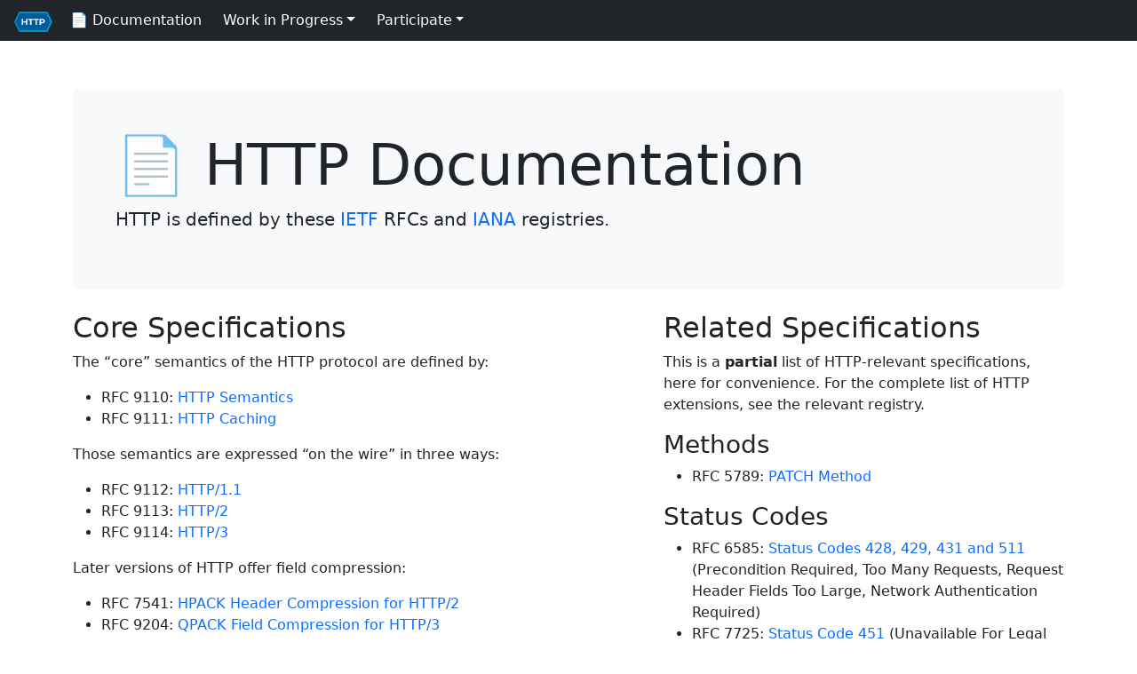

--- FILE ---
content_type: text/html; charset=utf-8
request_url: https://httpwg.org/specs/
body_size: 3206
content:
<!DOCTYPE HTML> 

<html lang="en">
  <head>
        <meta http-equiv="Content-Type" content="text/html; charset=UTF-8" />
    <title>📄 HTTP Documentation</title>
    <meta property="og:type" content="website">
    <meta property="og:title" content="📄 HTTP Documentation">
    <meta property="og:description" content="A convenient listing of relevant RFCs and registries, from the IETF HTTP Working Group">
    <meta property="og:url" content="https://httpwg.org/specs/">
    <meta property="og:site_name" content="IETF HTTP Working Group">
    
    <meta name="viewport" content="width=device-width, initial-scale=1">
    <link href="/assets/node_modules/bootstrap/dist/css/bootstrap.min.css" rel="stylesheet">
    <link href="/assets/site.css" rel="stylesheet">

    <link rel="shortcut icon" type="image/x-icon" href="/assets/favicon/favicon.ico">
    <link rel="apple-touch-icon" sizes="57x57" href="/assets/favicon/apple-icon-57x57.png">
    <link rel="apple-touch-icon" sizes="60x60" href="/assets/favicon/apple-icon-60x60.png">
    <link rel="apple-touch-icon" sizes="72x72" href="/assets/favicon/apple-icon-72x72.png">
    <link rel="apple-touch-icon" sizes="76x76" href="/assets/favicon/apple-icon-76x76.png">
    <link rel="apple-touch-icon" sizes="114x114" href="/assets/favicon/apple-icon-114x114.png">
    <link rel="apple-touch-icon" sizes="120x120" href="/assets/favicon/apple-icon-120x120.png">
    <link rel="apple-touch-icon" sizes="144x144" href="/assets/favicon/apple-icon-144x144.png">
    <link rel="apple-touch-icon" sizes="152x152" href="/assets/favicon/apple-icon-152x152.png">
    <link rel="apple-touch-icon" sizes="180x180" href="/assets/favicon/apple-icon-180x180.png">
    <link rel="icon" type="image/png" sizes="32x32" href="/assets/favicon/favicon-32x32.png">
    <link rel="icon" type="image/png" sizes="96x96" href="/assets/favicon/favicon-96x96.png">
    <link rel="icon" type="image/png" sizes="16x16" href="/assets/favicon/favicon-16x16.png">

  </head>
  <body>
    
    <nav class="navbar navbar-dark bg-dark d-print-none navbar-expand-lg fixed-top ps-3 pe-3" role="navigation">
  <!-- Brand and toggle get grouped for better mobile display -->
  <div class="navbar-header">
    <button class="navbar-toggler" type="button" data-toggle="collapse" data-target="#navbar-collapse" aria-controls="navbarToggler" aria-expanded="false" aria-label="Toggle navigation">
      <span class="navbar-toggler-icon"></span>
    </button>
    
    <a class="navbar-brand" href="https://httpwg.org/"><img src="https://httpwg.org/assets/http.svg" height="23" /></a>
  </div>
  
  <div class="collapse navbar-collapse" id="navbar-collapse">
      
    <div class="navbar-nav me-auto">

      <a class="nav-item ms-1 text-white" href="https://httpwg.org/specs/">📄 Documentation</a>

      <div class="dropdown ms-4">
        <a href="#" class="nav-item dropdown-toggle text-white" data-bs-toggle="dropdown">Work in Progress</a>
          <ul class="dropdown-menu">
            <li class="dropdown-item"><a href="https://httpwg.org/http-extensions/">HTTP Extensions</a></li>
            <li class="dropdown-item"><a href="https://github.com/httpwg/admin/issues?q=is%3Aissue+is%3Aopen+label%3Aadoption">Future Work</a></li>
          </ul>
      </div>

      <div class="dropdown ms-4">
        <a href="#" class="nav-item dropdown-toggle text-white" data-bs-toggle="dropdown">Participate</a>
          <ul class="dropdown-menu">
            <li class="dropdown-item"><a href="https://httpwg.org/about/">About the HTTP Working Group</a></li>
            <li class="divider"></li>
            <li class="dropdown-item"><a href="https://httpwg.org/CONTRIBUTING.html">Contribution Policy</a></li>
            <li class="dropdown-item"><a href="http://datatracker.ietf.org/wg/httpbis/charter/">WG Charter</a></li>
            <li class="dropdown-item"><a href="http://lists.w3.org/Archives/Public/ietf-http-wg/">Group Mailing List 📨</a></li>
            <li class="dropdown-item"><a href="https://httpwg.org/wg-materials/">Meeting Materials</a></li>
            <li class="dropdown-item"><a href="https://httpwg.org/admin/editors/">Document Editor Resources</a></li>
          </ul>
      </div>
    </div>
            
  </div>
</nav>

        
      <div class="container">

        <div class="p-5 mb-4 bg-light rounded-3">
          
        <h1 class="display-3">📄 HTTP Documentation</h1>
          
        <span class="lead"><p>HTTP is defined by these <a href="https://ietf.org/">IETF</a> <strong>RFCs</strong> and <a href="https://www.iana.org/">IANA</a> <strong>registries</strong>.</p>
</span>
        </div>

        <div class="row">	
        	<div class="col-md-7" id="col1">
            
            
<h2 id="core-specifications">Core Specifications</h2>

<p>The “core” semantics of the HTTP protocol are defined by:</p>

<ul>
  <li>RFC 9110: <a href="/specs/rfc9110.html">HTTP Semantics</a></li>
  <li>RFC 9111: <a href="/specs/rfc9111.html">HTTP Caching</a></li>
</ul>

<p>Those semantics are expressed “on the wire” in three ways:</p>

<ul>
  <li>RFC 9112: <a href="/specs/rfc9112.html">HTTP/1.1</a></li>
  <li>RFC 9113: <a href="/specs/rfc9113.html">HTTP/2</a></li>
  <li>RFC 9114: <a href="/specs/rfc9114.html">HTTP/3</a></li>
</ul>

<p>Later versions of HTTP offer field compression:</p>

<ul>
  <li>RFC 7541: <a href="/specs/rfc7541.html">HPACK Header Compression for HTTP/2</a></li>
  <li>RFC 9204: <a href="/specs/rfc9204.html">QPACK Field Compression for HTTP/3</a></li>
</ul>

<p>These RFCs collectively obsolete all preceding RFCs defining HTTP, including <strong>RFC 1945</strong>, <strong>RFC 2068</strong>, <strong>RFC 2616</strong>, <strong>RFC 2617</strong>, <strong>RFC 7230-5</strong>, and <strong>RFC 7540</strong>.</p>

<p>Also relevant is the Structured Field Values specification, which is used in a growing number of headers and trailers:</p>

<ul>
  <li>RFC 9651: <a href="/specs/rfc9651.html">Structured Field Values for HTTP</a> (<a href="https://github.com/httpwg/structured-field-tests">test suite</a>)</li>
</ul>

<p>Protocols built “on top” of HTTP should follow Best Current Practice, as documented here:</p>

<ul>
  <li>RFC 9205: <a href="/specs/rfc9205.html">Building Protocols with HTTP</a></li>
</ul>

            
            
<h2 id="extension-registries">Extension Registries</h2>

<p>There are a large number of HTTP extensions, including methods, status codes and headers. It’s important to note that they are all “part of” HTTP, as long as they’re listed in the appropriate registries:</p>

<ul>
  <li><a href="http://www.iana.org/assignments/http-methods/">HTTP Method Registry</a> - <em><a href="/specs/rfc9110.html#method.registry">more info</a></em></li>
  <li><a href="http://www.iana.org/assignments/http-status-codes/">HTTP Status Code Registry</a> - <em><a href="/specs/rfc9110.html#status.code.registry">more info</a></em></li>
  <li><a href="https://www.iana.org/assignments/http-fields/">HTTP Field Name Registry</a> - <em><a href="/specs/rfc9110.html#fields.registry">more info</a></em></li>
  <li><a href="http://www.iana.org/assignments/http2-parameters/http2-parameters.xhtml">HTTP/2 Parameters</a> - <em>Frame types, settings, error codes</em></li>
  <li><a href="http://www.iana.org/assignments/http3-parameters/http3-parameters.xhtml">HTTP/3 Parameters</a> - <em>Frame types, settings, error codes</em></li>
</ul>

<p>Individual headers have their own registries that regulate permissible values, including:</p>

<ul>
  <li><a href="http://www.iana.org/assignments/http-authschemes/">HTTP Authentication Scheme Registry</a> - <em><a href="/specs/rfc9110.html#auth.scheme.registry">more info</a></em></li>
  <li><a href="http://www.iana.org/assignments/http-cache-directives/">HTTP Cache Directive Registry</a> - <em><a href="/specs/rfc9111.html#cache.directive.registry">more info</a></em></li>
  <li><a href="http://www.iana.org/assignments/http-parameters/">HTTP Parameters</a> - <em>Content-codings, transfer-codings, Forwarded, Prefer, and Range-related headers</em></li>
</ul>

          </div>
        	<div class="col-md-5" id="col2">
            
            
<h2 id="related-specifications">Related Specifications</h2>

<p>This is a <strong>partial</strong> list of HTTP-relevant specifications, here for convenience. For the complete
list of HTTP extensions, see the relevant registry.</p>

<h3 id="methods">Methods</h3>

<ul>
  <li>RFC 5789: <a href="/specs/rfc5789.html">PATCH Method</a></li>
</ul>

<h3 id="status-codes">Status Codes</h3>

<ul>
  <li>RFC 6585: <a href="/specs/rfc6585.html">Status Codes 428, 429, 431 and 511</a> (Precondition Required, Too Many Requests, Request Header Fields Too Large, Network Authentication Required)</li>
  <li>RFC 7725: <a href="/specs/rfc7725.html">Status Code 451</a> (Unavailable For Legal Reasons)</li>
  <li>RFC 8297: <a href="/specs/rfc8297.html">Status Code 103</a> (Early Hints)</li>
</ul>

<h3 id="caching-extensions">Caching Extensions</h3>

<ul>
  <li>RFC 5861: <a href="/specs/rfc5861.html">Cache-Control: stale-while-revalidate and stale-if-error</a></li>
  <li>RFC 8246: <a href="/specs/rfc8246.html">Cache-Control: immutable</a></li>
  <li>RFC 9211: <a href="/specs/rfc9211.html">Cache-Status Header Field</a></li>
  <li>RFC 9213: <a href="/specs/rfc9213.html">Targeted Cache Control Fields</a></li>
  <li>RFC 9875: <a href="/specs/rfc9875.html">HTTP Cache Groups</a></li>
</ul>

<h3 id="content-related-extensions">Content-Related Extensions</h3>

<ul>
  <li>RFC 6265: <a href="/specs/rfc6265.html">Cookies</a></li>
  <li>RFC 6266: <a href="/specs/rfc6266.html">Content-Disposition</a></li>
  <li>RFC 7694: <a href="/specs/rfc7694.html">Client Initiated Content-Encoding</a></li>
  <li>RFC 8144: <a href="/specs/rfc7240.html">Prefer Header Field</a></li>
  <li>RFC 8288: <a href="/specs/rfc8288.html">Web Linking</a></li>
  <li>RFC 8942: <a href="/specs/rfc8942.html">HTTP Client Hints</a></li>
  <li>RFC 9842: <a href="/specs/rfc9842.html">Compression Dictionary Transport</a></li>
</ul>

<h3 id="connection-and-intermediary-extensions">Connection and Intermediary Extensions</h3>

<ul>
  <li>RFC 7639: <a href="/specs/rfc7639.html">ALPN Header Field</a></li>
  <li>RFC 7838: <a href="/specs/rfc7838.html">Alternative Services</a></li>
  <li>RFC 8336: <a href="/specs/rfc8336.html">ORIGIN HTTP/2 Frame</a></li>
  <li>RFC 8441: <a href="/specs/rfc8441.html">Bootstrapping WebSockets with HTTP/2</a></li>
  <li>RFC 9209: <a href="/specs/rfc9209.html">Proxy-Status Field</a></li>
  <li>RFC 9218: <a href="/specs/rfc9218.html">Extensible Prioritization Scheme for HTTP</a></li>
  <li>RFC 9220: <a href="/specs/rfc9220.html">Bootstrapping WebSockets with HTTP/3</a></li>
  <li>RFC 9298: <a href="https://www.rfc-editor.org/rfc/rfc9298">Proxying UDP in HTTP</a></li>
  <li>RFC 9412: <a href="/specs/rfc9412.html">Origin HTTP/3 Frame</a></li>
  <li>RFC 9440: <a href="/specs/rfc9440.html">Client-Cert HTTP Header Field</a></li>
</ul>

<h3 id="security-related-extensions">Security-Related Extensions</h3>

<ul>
  <li>RFC 7616: <a href="/specs/rfc7616.html">HTTP Digest Access Authentication</a></li>
  <li>RFC 7617: <a href="/specs/rfc7617.html">HTTP Basic Authentication</a></li>
  <li>RFC 8188: <a href="/specs/rfc8188.html">Encrypted Content-Encoding</a></li>
  <li>RFC 8470: <a href="/specs/rfc8470.html">Using Early Data in HTTP</a></li>
  <li>RFC 9421: <a href="/specs/rfc9421.html">HTTP Message Signatures</a> (<a href="https://httpsig.org">online demo</a>)</li>
  <li>RFC 9530: <a href="/specs/rfc9530.html">Digest Fields</a></li>
  <li>RFC 9729: <a href="/specs/rfc9729.html">HTTP Concealed Authentication</a></li>
</ul>

          </div>
        </div>
 
      </div>

          <p class="github-link"><a href="https://github.com/httpwg/httpwg.github.io/blob/main/specs/"><img src="/assets/github.png" alt="Source on GitHub"/></a></p>
    
    <script src="/assets/node_modules/bootstrap/dist/js/bootstrap.bundle.min.js"></script>
    

    
  </body>
</html>

--- FILE ---
content_type: text/css; charset=utf-8
request_url: https://httpwg.org/assets/site.css
body_size: -117
content:
body {
  padding-top: 100px;
  padding-bottom: 0px;
  margin-right: 50px;
  margin-left: 50px;
  height: 100%;
}

blockquote {
  font-size: 95%;
  border-style: solid;
  border-color: #d2dcdf;
  border-width: 0 0 0 0.5em;
  padding-left: 1em;
  margin: 7px 1em 14px 0;
}

pre.highlight {
  background-color: #efefef;
  padding: 3px;
}

a:not([class*="btn"]) {
  text-decoration: none;
}
a:not([class*="btn"]):hover {
  text-decoration: underline;
}

*:not([href])[id]  {
  scroll-margin-top: 72px;
}

#col1 {
  z-index: 10;
}

#col2 {
  z-index: 9;
}

#col3 {
  z-index: 8;
}

table {
  margin-bottom: 2em;
}

tr:nth-child(2n) {
  background-color: #f3f3f3;
}

td {
  padding-right: 2em;
}

.twtr-icon {
  fill: #00aced;
}

.octicon {
  fill: #aaa;
}

p.github-link {
  text-align: right;
  margin-top: 100px;
}



--- FILE ---
content_type: image/svg+xml
request_url: https://httpwg.org/assets/http.svg
body_size: 142
content:
<svg xmlns="http://www.w3.org/2000/svg" viewBox="0 0 373.71 200"><defs><style>.cls-1{fill:#008ec7;}.cls-2{fill:#005b9b;}.cls-3{fill:#fff;}</style></defs><title>IETF-Badge-HTTP</title><g id="Layer_2" data-name="Layer 2"><g id="Layer_1-2" data-name="Layer 1"><path class="cls-1" d="M326,0H47.73L0,100,47.73,200H326l47.73-100ZM310.05,183.36H58.22L18.43,100,58.22,16.64H310.05L349.84,100Z"/><polygon class="cls-2" points="349.84 100.01 310.05 183.37 58.22 183.37 18.43 100.01 58.22 16.64 310.05 16.64 349.84 100.01"/><path class="cls-3" d="M128.05,71.89v59.53H114.27V107h-27v24.41H73.46V71.89H87.23V95.36h27V71.89Z"/><path class="cls-3" d="M154.5,83.12H135.45V71.89h51.87V83.12h-19v48.3H154.5Z"/><path class="cls-3" d="M207.9,83.12H188.85V71.89h51.87V83.12H221.67v48.3H207.9Z"/><path class="cls-3" d="M287.62,74.53a20.45,20.45,0,0,1,9,7.48,20.67,20.67,0,0,1,3.14,11.48,20.73,20.73,0,0,1-3.14,11.44,20.06,20.06,0,0,1-9,7.48A33.55,33.55,0,0,1,273.88,115h-12v16.42H248.12V71.89h25.76A33.05,33.05,0,0,1,287.62,74.53Zm-5.06,26.57a9.33,9.33,0,0,0,3.23-7.61c0-3.34-1.08-5.91-3.23-7.69s-5.3-2.68-9.44-2.68H261.89v20.66h11.23Q279.33,103.78,282.56,101.1Z"/></g></g></svg>